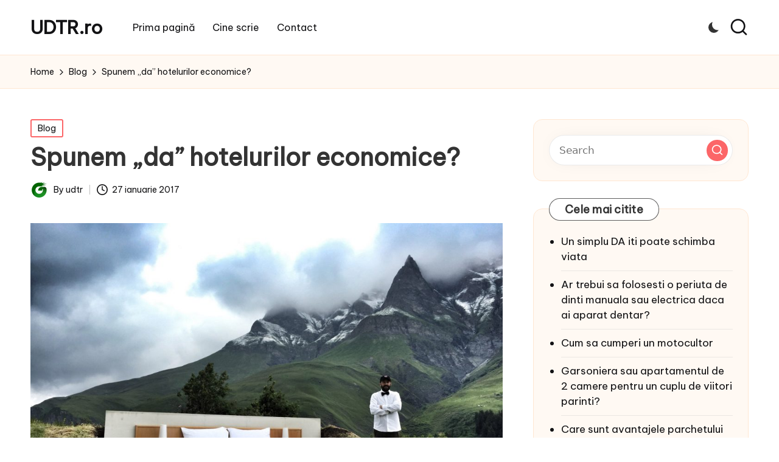

--- FILE ---
content_type: text/html; charset=UTF-8
request_url: https://www.udtr.ro/spunem-da-hotelurilor-economice/
body_size: 12343
content:

<!DOCTYPE html>
<html lang="ro-RO" itemscope itemtype="http://schema.org/WebPage" >
<head>
	<meta charset="UTF-8">
	<link rel="profile" href="http://gmpg.org/xfn/11">
	<meta name='robots' content='index, follow, max-image-preview:large, max-snippet:-1, max-video-preview:-1' />
<meta name="viewport" content="width=device-width, initial-scale=1">
	<!-- This site is optimized with the Yoast SEO plugin v21.8 - https://yoast.com/wordpress/plugins/seo/ -->
	<title>Spunem &quot;da&quot; hotelurilor economice?</title>
	<link rel="canonical" href="https://www.udtr.ro/spunem-da-hotelurilor-economice/" />
	<meta property="og:locale" content="ro_RO" />
	<meta property="og:type" content="article" />
	<meta property="og:title" content="Spunem &quot;da&quot; hotelurilor economice?" />
	<meta property="og:description" content="Hotelurile economice nu mai sunt o noutate, dar cei de la Tune Hotel se pregatesc&hellip;" />
	<meta property="og:url" content="https://www.udtr.ro/spunem-da-hotelurilor-economice/" />
	<meta property="og:site_name" content="UDTR.ro" />
	<meta property="article:published_time" content="2017-01-27T10:25:45+00:00" />
	<meta property="article:modified_time" content="2017-01-30T10:27:36+00:00" />
	<meta property="og:image" content="https://www.udtr.ro/wp-content/uploads/2017/01/Null-Stern-e1485772008669.jpg" />
	<meta property="og:image:width" content="700" />
	<meta property="og:image:height" content="500" />
	<meta property="og:image:type" content="image/jpeg" />
	<meta name="author" content="udtr" />
	<script type="application/ld+json" class="yoast-schema-graph">{"@context":"https://schema.org","@graph":[{"@type":"WebPage","@id":"https://www.udtr.ro/spunem-da-hotelurilor-economice/","url":"https://www.udtr.ro/spunem-da-hotelurilor-economice/","name":"Spunem \"da\" hotelurilor economice?","isPartOf":{"@id":"https://www.udtr.ro/#website"},"primaryImageOfPage":{"@id":"https://www.udtr.ro/spunem-da-hotelurilor-economice/#primaryimage"},"image":{"@id":"https://www.udtr.ro/spunem-da-hotelurilor-economice/#primaryimage"},"thumbnailUrl":"https://www.udtr.ro/wp-content/uploads/2017/01/Null-Stern-e1485772008669.jpg","datePublished":"2017-01-27T10:25:45+00:00","dateModified":"2017-01-30T10:27:36+00:00","author":{"@id":"https://www.udtr.ro/#/schema/person/10633529d4688dc2ebf5188eb49e73db"},"breadcrumb":{"@id":"https://www.udtr.ro/spunem-da-hotelurilor-economice/#breadcrumb"},"inLanguage":"ro-RO","potentialAction":[{"@type":"ReadAction","target":["https://www.udtr.ro/spunem-da-hotelurilor-economice/"]}]},{"@type":"ImageObject","inLanguage":"ro-RO","@id":"https://www.udtr.ro/spunem-da-hotelurilor-economice/#primaryimage","url":"https://www.udtr.ro/wp-content/uploads/2017/01/Null-Stern-e1485772008669.jpg","contentUrl":"https://www.udtr.ro/wp-content/uploads/2017/01/Null-Stern-e1485772008669.jpg","width":700,"height":500,"caption":"Null Stern"},{"@type":"BreadcrumbList","@id":"https://www.udtr.ro/spunem-da-hotelurilor-economice/#breadcrumb","itemListElement":[{"@type":"ListItem","position":1,"name":"Acasă","item":"https://www.udtr.ro/"},{"@type":"ListItem","position":2,"name":"Spunem &#8222;da&#8221; hotelurilor economice?"}]},{"@type":"WebSite","@id":"https://www.udtr.ro/#website","url":"https://www.udtr.ro/","name":"UDTR.ro","description":"Unde dorul te rascoleste...","potentialAction":[{"@type":"SearchAction","target":{"@type":"EntryPoint","urlTemplate":"https://www.udtr.ro/?s={search_term_string}"},"query-input":"required name=search_term_string"}],"inLanguage":"ro-RO"},{"@type":"Person","@id":"https://www.udtr.ro/#/schema/person/10633529d4688dc2ebf5188eb49e73db","name":"udtr","image":{"@type":"ImageObject","inLanguage":"ro-RO","@id":"https://www.udtr.ro/#/schema/person/image/","url":"https://secure.gravatar.com/avatar/f0b8db34b2d50f8f2fd7934b6f8cdd94?s=96&d=mm&r=g","contentUrl":"https://secure.gravatar.com/avatar/f0b8db34b2d50f8f2fd7934b6f8cdd94?s=96&d=mm&r=g","caption":"udtr"},"url":"https://www.udtr.ro/author/udtr/"}]}</script>
	<!-- / Yoast SEO plugin. -->


<link rel='dns-prefetch' href='//fonts.googleapis.com' />
<link rel="alternate" type="application/rss+xml" title="UDTR.ro &raquo; Flux" href="https://www.udtr.ro/feed/" />
<link rel="alternate" type="application/rss+xml" title="UDTR.ro &raquo; Flux comentarii" href="https://www.udtr.ro/comments/feed/" />
<script>
window._wpemojiSettings = {"baseUrl":"https:\/\/s.w.org\/images\/core\/emoji\/14.0.0\/72x72\/","ext":".png","svgUrl":"https:\/\/s.w.org\/images\/core\/emoji\/14.0.0\/svg\/","svgExt":".svg","source":{"concatemoji":"https:\/\/www.udtr.ro\/wp-includes\/js\/wp-emoji-release.min.js?ver=6.4.7"}};
/*! This file is auto-generated */
!function(i,n){var o,s,e;function c(e){try{var t={supportTests:e,timestamp:(new Date).valueOf()};sessionStorage.setItem(o,JSON.stringify(t))}catch(e){}}function p(e,t,n){e.clearRect(0,0,e.canvas.width,e.canvas.height),e.fillText(t,0,0);var t=new Uint32Array(e.getImageData(0,0,e.canvas.width,e.canvas.height).data),r=(e.clearRect(0,0,e.canvas.width,e.canvas.height),e.fillText(n,0,0),new Uint32Array(e.getImageData(0,0,e.canvas.width,e.canvas.height).data));return t.every(function(e,t){return e===r[t]})}function u(e,t,n){switch(t){case"flag":return n(e,"\ud83c\udff3\ufe0f\u200d\u26a7\ufe0f","\ud83c\udff3\ufe0f\u200b\u26a7\ufe0f")?!1:!n(e,"\ud83c\uddfa\ud83c\uddf3","\ud83c\uddfa\u200b\ud83c\uddf3")&&!n(e,"\ud83c\udff4\udb40\udc67\udb40\udc62\udb40\udc65\udb40\udc6e\udb40\udc67\udb40\udc7f","\ud83c\udff4\u200b\udb40\udc67\u200b\udb40\udc62\u200b\udb40\udc65\u200b\udb40\udc6e\u200b\udb40\udc67\u200b\udb40\udc7f");case"emoji":return!n(e,"\ud83e\udef1\ud83c\udffb\u200d\ud83e\udef2\ud83c\udfff","\ud83e\udef1\ud83c\udffb\u200b\ud83e\udef2\ud83c\udfff")}return!1}function f(e,t,n){var r="undefined"!=typeof WorkerGlobalScope&&self instanceof WorkerGlobalScope?new OffscreenCanvas(300,150):i.createElement("canvas"),a=r.getContext("2d",{willReadFrequently:!0}),o=(a.textBaseline="top",a.font="600 32px Arial",{});return e.forEach(function(e){o[e]=t(a,e,n)}),o}function t(e){var t=i.createElement("script");t.src=e,t.defer=!0,i.head.appendChild(t)}"undefined"!=typeof Promise&&(o="wpEmojiSettingsSupports",s=["flag","emoji"],n.supports={everything:!0,everythingExceptFlag:!0},e=new Promise(function(e){i.addEventListener("DOMContentLoaded",e,{once:!0})}),new Promise(function(t){var n=function(){try{var e=JSON.parse(sessionStorage.getItem(o));if("object"==typeof e&&"number"==typeof e.timestamp&&(new Date).valueOf()<e.timestamp+604800&&"object"==typeof e.supportTests)return e.supportTests}catch(e){}return null}();if(!n){if("undefined"!=typeof Worker&&"undefined"!=typeof OffscreenCanvas&&"undefined"!=typeof URL&&URL.createObjectURL&&"undefined"!=typeof Blob)try{var e="postMessage("+f.toString()+"("+[JSON.stringify(s),u.toString(),p.toString()].join(",")+"));",r=new Blob([e],{type:"text/javascript"}),a=new Worker(URL.createObjectURL(r),{name:"wpTestEmojiSupports"});return void(a.onmessage=function(e){c(n=e.data),a.terminate(),t(n)})}catch(e){}c(n=f(s,u,p))}t(n)}).then(function(e){for(var t in e)n.supports[t]=e[t],n.supports.everything=n.supports.everything&&n.supports[t],"flag"!==t&&(n.supports.everythingExceptFlag=n.supports.everythingExceptFlag&&n.supports[t]);n.supports.everythingExceptFlag=n.supports.everythingExceptFlag&&!n.supports.flag,n.DOMReady=!1,n.readyCallback=function(){n.DOMReady=!0}}).then(function(){return e}).then(function(){var e;n.supports.everything||(n.readyCallback(),(e=n.source||{}).concatemoji?t(e.concatemoji):e.wpemoji&&e.twemoji&&(t(e.twemoji),t(e.wpemoji)))}))}((window,document),window._wpemojiSettings);
</script>
<link rel='stylesheet' id='pfc-style-css' href='https://www.udtr.ro/wp-content/plugins/posts-from-category/assets/pfc-style.css?ver=6.4.7' media='all' />
<style id='wp-emoji-styles-inline-css'>

	img.wp-smiley, img.emoji {
		display: inline !important;
		border: none !important;
		box-shadow: none !important;
		height: 1em !important;
		width: 1em !important;
		margin: 0 0.07em !important;
		vertical-align: -0.1em !important;
		background: none !important;
		padding: 0 !important;
	}
</style>
<link rel='stylesheet' id='wp-block-library-css' href='https://www.udtr.ro/wp-includes/css/dist/block-library/style.min.css?ver=6.4.7' media='all' />
<style id='wp-block-library-theme-inline-css'>
.wp-block-audio figcaption{color:#555;font-size:13px;text-align:center}.is-dark-theme .wp-block-audio figcaption{color:hsla(0,0%,100%,.65)}.wp-block-audio{margin:0 0 1em}.wp-block-code{border:1px solid #ccc;border-radius:4px;font-family:Menlo,Consolas,monaco,monospace;padding:.8em 1em}.wp-block-embed figcaption{color:#555;font-size:13px;text-align:center}.is-dark-theme .wp-block-embed figcaption{color:hsla(0,0%,100%,.65)}.wp-block-embed{margin:0 0 1em}.blocks-gallery-caption{color:#555;font-size:13px;text-align:center}.is-dark-theme .blocks-gallery-caption{color:hsla(0,0%,100%,.65)}.wp-block-image figcaption{color:#555;font-size:13px;text-align:center}.is-dark-theme .wp-block-image figcaption{color:hsla(0,0%,100%,.65)}.wp-block-image{margin:0 0 1em}.wp-block-pullquote{border-bottom:4px solid;border-top:4px solid;color:currentColor;margin-bottom:1.75em}.wp-block-pullquote cite,.wp-block-pullquote footer,.wp-block-pullquote__citation{color:currentColor;font-size:.8125em;font-style:normal;text-transform:uppercase}.wp-block-quote{border-left:.25em solid;margin:0 0 1.75em;padding-left:1em}.wp-block-quote cite,.wp-block-quote footer{color:currentColor;font-size:.8125em;font-style:normal;position:relative}.wp-block-quote.has-text-align-right{border-left:none;border-right:.25em solid;padding-left:0;padding-right:1em}.wp-block-quote.has-text-align-center{border:none;padding-left:0}.wp-block-quote.is-large,.wp-block-quote.is-style-large,.wp-block-quote.is-style-plain{border:none}.wp-block-search .wp-block-search__label{font-weight:700}.wp-block-search__button{border:1px solid #ccc;padding:.375em .625em}:where(.wp-block-group.has-background){padding:1.25em 2.375em}.wp-block-separator.has-css-opacity{opacity:.4}.wp-block-separator{border:none;border-bottom:2px solid;margin-left:auto;margin-right:auto}.wp-block-separator.has-alpha-channel-opacity{opacity:1}.wp-block-separator:not(.is-style-wide):not(.is-style-dots){width:100px}.wp-block-separator.has-background:not(.is-style-dots){border-bottom:none;height:1px}.wp-block-separator.has-background:not(.is-style-wide):not(.is-style-dots){height:2px}.wp-block-table{margin:0 0 1em}.wp-block-table td,.wp-block-table th{word-break:normal}.wp-block-table figcaption{color:#555;font-size:13px;text-align:center}.is-dark-theme .wp-block-table figcaption{color:hsla(0,0%,100%,.65)}.wp-block-video figcaption{color:#555;font-size:13px;text-align:center}.is-dark-theme .wp-block-video figcaption{color:hsla(0,0%,100%,.65)}.wp-block-video{margin:0 0 1em}.wp-block-template-part.has-background{margin-bottom:0;margin-top:0;padding:1.25em 2.375em}
</style>
<style id='classic-theme-styles-inline-css'>
/*! This file is auto-generated */
.wp-block-button__link{color:#fff;background-color:#32373c;border-radius:9999px;box-shadow:none;text-decoration:none;padding:calc(.667em + 2px) calc(1.333em + 2px);font-size:1.125em}.wp-block-file__button{background:#32373c;color:#fff;text-decoration:none}
</style>
<style id='global-styles-inline-css'>
body{--wp--preset--color--black: #000000;--wp--preset--color--cyan-bluish-gray: #abb8c3;--wp--preset--color--white: #ffffff;--wp--preset--color--pale-pink: #f78da7;--wp--preset--color--vivid-red: #cf2e2e;--wp--preset--color--luminous-vivid-orange: #ff6900;--wp--preset--color--luminous-vivid-amber: #fcb900;--wp--preset--color--light-green-cyan: #7bdcb5;--wp--preset--color--vivid-green-cyan: #00d084;--wp--preset--color--pale-cyan-blue: #8ed1fc;--wp--preset--color--vivid-cyan-blue: #0693e3;--wp--preset--color--vivid-purple: #9b51e0;--wp--preset--gradient--vivid-cyan-blue-to-vivid-purple: linear-gradient(135deg,rgba(6,147,227,1) 0%,rgb(155,81,224) 100%);--wp--preset--gradient--light-green-cyan-to-vivid-green-cyan: linear-gradient(135deg,rgb(122,220,180) 0%,rgb(0,208,130) 100%);--wp--preset--gradient--luminous-vivid-amber-to-luminous-vivid-orange: linear-gradient(135deg,rgba(252,185,0,1) 0%,rgba(255,105,0,1) 100%);--wp--preset--gradient--luminous-vivid-orange-to-vivid-red: linear-gradient(135deg,rgba(255,105,0,1) 0%,rgb(207,46,46) 100%);--wp--preset--gradient--very-light-gray-to-cyan-bluish-gray: linear-gradient(135deg,rgb(238,238,238) 0%,rgb(169,184,195) 100%);--wp--preset--gradient--cool-to-warm-spectrum: linear-gradient(135deg,rgb(74,234,220) 0%,rgb(151,120,209) 20%,rgb(207,42,186) 40%,rgb(238,44,130) 60%,rgb(251,105,98) 80%,rgb(254,248,76) 100%);--wp--preset--gradient--blush-light-purple: linear-gradient(135deg,rgb(255,206,236) 0%,rgb(152,150,240) 100%);--wp--preset--gradient--blush-bordeaux: linear-gradient(135deg,rgb(254,205,165) 0%,rgb(254,45,45) 50%,rgb(107,0,62) 100%);--wp--preset--gradient--luminous-dusk: linear-gradient(135deg,rgb(255,203,112) 0%,rgb(199,81,192) 50%,rgb(65,88,208) 100%);--wp--preset--gradient--pale-ocean: linear-gradient(135deg,rgb(255,245,203) 0%,rgb(182,227,212) 50%,rgb(51,167,181) 100%);--wp--preset--gradient--electric-grass: linear-gradient(135deg,rgb(202,248,128) 0%,rgb(113,206,126) 100%);--wp--preset--gradient--midnight: linear-gradient(135deg,rgb(2,3,129) 0%,rgb(40,116,252) 100%);--wp--preset--font-size--small: 13px;--wp--preset--font-size--medium: 20px;--wp--preset--font-size--large: 36px;--wp--preset--font-size--x-large: 42px;--wp--preset--spacing--20: 0.44rem;--wp--preset--spacing--30: 0.67rem;--wp--preset--spacing--40: 1rem;--wp--preset--spacing--50: 1.5rem;--wp--preset--spacing--60: 2.25rem;--wp--preset--spacing--70: 3.38rem;--wp--preset--spacing--80: 5.06rem;--wp--preset--shadow--natural: 6px 6px 9px rgba(0, 0, 0, 0.2);--wp--preset--shadow--deep: 12px 12px 50px rgba(0, 0, 0, 0.4);--wp--preset--shadow--sharp: 6px 6px 0px rgba(0, 0, 0, 0.2);--wp--preset--shadow--outlined: 6px 6px 0px -3px rgba(255, 255, 255, 1), 6px 6px rgba(0, 0, 0, 1);--wp--preset--shadow--crisp: 6px 6px 0px rgba(0, 0, 0, 1);}:where(.is-layout-flex){gap: 0.5em;}:where(.is-layout-grid){gap: 0.5em;}body .is-layout-flow > .alignleft{float: left;margin-inline-start: 0;margin-inline-end: 2em;}body .is-layout-flow > .alignright{float: right;margin-inline-start: 2em;margin-inline-end: 0;}body .is-layout-flow > .aligncenter{margin-left: auto !important;margin-right: auto !important;}body .is-layout-constrained > .alignleft{float: left;margin-inline-start: 0;margin-inline-end: 2em;}body .is-layout-constrained > .alignright{float: right;margin-inline-start: 2em;margin-inline-end: 0;}body .is-layout-constrained > .aligncenter{margin-left: auto !important;margin-right: auto !important;}body .is-layout-constrained > :where(:not(.alignleft):not(.alignright):not(.alignfull)){max-width: var(--wp--style--global--content-size);margin-left: auto !important;margin-right: auto !important;}body .is-layout-constrained > .alignwide{max-width: var(--wp--style--global--wide-size);}body .is-layout-flex{display: flex;}body .is-layout-flex{flex-wrap: wrap;align-items: center;}body .is-layout-flex > *{margin: 0;}body .is-layout-grid{display: grid;}body .is-layout-grid > *{margin: 0;}:where(.wp-block-columns.is-layout-flex){gap: 2em;}:where(.wp-block-columns.is-layout-grid){gap: 2em;}:where(.wp-block-post-template.is-layout-flex){gap: 1.25em;}:where(.wp-block-post-template.is-layout-grid){gap: 1.25em;}.has-black-color{color: var(--wp--preset--color--black) !important;}.has-cyan-bluish-gray-color{color: var(--wp--preset--color--cyan-bluish-gray) !important;}.has-white-color{color: var(--wp--preset--color--white) !important;}.has-pale-pink-color{color: var(--wp--preset--color--pale-pink) !important;}.has-vivid-red-color{color: var(--wp--preset--color--vivid-red) !important;}.has-luminous-vivid-orange-color{color: var(--wp--preset--color--luminous-vivid-orange) !important;}.has-luminous-vivid-amber-color{color: var(--wp--preset--color--luminous-vivid-amber) !important;}.has-light-green-cyan-color{color: var(--wp--preset--color--light-green-cyan) !important;}.has-vivid-green-cyan-color{color: var(--wp--preset--color--vivid-green-cyan) !important;}.has-pale-cyan-blue-color{color: var(--wp--preset--color--pale-cyan-blue) !important;}.has-vivid-cyan-blue-color{color: var(--wp--preset--color--vivid-cyan-blue) !important;}.has-vivid-purple-color{color: var(--wp--preset--color--vivid-purple) !important;}.has-black-background-color{background-color: var(--wp--preset--color--black) !important;}.has-cyan-bluish-gray-background-color{background-color: var(--wp--preset--color--cyan-bluish-gray) !important;}.has-white-background-color{background-color: var(--wp--preset--color--white) !important;}.has-pale-pink-background-color{background-color: var(--wp--preset--color--pale-pink) !important;}.has-vivid-red-background-color{background-color: var(--wp--preset--color--vivid-red) !important;}.has-luminous-vivid-orange-background-color{background-color: var(--wp--preset--color--luminous-vivid-orange) !important;}.has-luminous-vivid-amber-background-color{background-color: var(--wp--preset--color--luminous-vivid-amber) !important;}.has-light-green-cyan-background-color{background-color: var(--wp--preset--color--light-green-cyan) !important;}.has-vivid-green-cyan-background-color{background-color: var(--wp--preset--color--vivid-green-cyan) !important;}.has-pale-cyan-blue-background-color{background-color: var(--wp--preset--color--pale-cyan-blue) !important;}.has-vivid-cyan-blue-background-color{background-color: var(--wp--preset--color--vivid-cyan-blue) !important;}.has-vivid-purple-background-color{background-color: var(--wp--preset--color--vivid-purple) !important;}.has-black-border-color{border-color: var(--wp--preset--color--black) !important;}.has-cyan-bluish-gray-border-color{border-color: var(--wp--preset--color--cyan-bluish-gray) !important;}.has-white-border-color{border-color: var(--wp--preset--color--white) !important;}.has-pale-pink-border-color{border-color: var(--wp--preset--color--pale-pink) !important;}.has-vivid-red-border-color{border-color: var(--wp--preset--color--vivid-red) !important;}.has-luminous-vivid-orange-border-color{border-color: var(--wp--preset--color--luminous-vivid-orange) !important;}.has-luminous-vivid-amber-border-color{border-color: var(--wp--preset--color--luminous-vivid-amber) !important;}.has-light-green-cyan-border-color{border-color: var(--wp--preset--color--light-green-cyan) !important;}.has-vivid-green-cyan-border-color{border-color: var(--wp--preset--color--vivid-green-cyan) !important;}.has-pale-cyan-blue-border-color{border-color: var(--wp--preset--color--pale-cyan-blue) !important;}.has-vivid-cyan-blue-border-color{border-color: var(--wp--preset--color--vivid-cyan-blue) !important;}.has-vivid-purple-border-color{border-color: var(--wp--preset--color--vivid-purple) !important;}.has-vivid-cyan-blue-to-vivid-purple-gradient-background{background: var(--wp--preset--gradient--vivid-cyan-blue-to-vivid-purple) !important;}.has-light-green-cyan-to-vivid-green-cyan-gradient-background{background: var(--wp--preset--gradient--light-green-cyan-to-vivid-green-cyan) !important;}.has-luminous-vivid-amber-to-luminous-vivid-orange-gradient-background{background: var(--wp--preset--gradient--luminous-vivid-amber-to-luminous-vivid-orange) !important;}.has-luminous-vivid-orange-to-vivid-red-gradient-background{background: var(--wp--preset--gradient--luminous-vivid-orange-to-vivid-red) !important;}.has-very-light-gray-to-cyan-bluish-gray-gradient-background{background: var(--wp--preset--gradient--very-light-gray-to-cyan-bluish-gray) !important;}.has-cool-to-warm-spectrum-gradient-background{background: var(--wp--preset--gradient--cool-to-warm-spectrum) !important;}.has-blush-light-purple-gradient-background{background: var(--wp--preset--gradient--blush-light-purple) !important;}.has-blush-bordeaux-gradient-background{background: var(--wp--preset--gradient--blush-bordeaux) !important;}.has-luminous-dusk-gradient-background{background: var(--wp--preset--gradient--luminous-dusk) !important;}.has-pale-ocean-gradient-background{background: var(--wp--preset--gradient--pale-ocean) !important;}.has-electric-grass-gradient-background{background: var(--wp--preset--gradient--electric-grass) !important;}.has-midnight-gradient-background{background: var(--wp--preset--gradient--midnight) !important;}.has-small-font-size{font-size: var(--wp--preset--font-size--small) !important;}.has-medium-font-size{font-size: var(--wp--preset--font-size--medium) !important;}.has-large-font-size{font-size: var(--wp--preset--font-size--large) !important;}.has-x-large-font-size{font-size: var(--wp--preset--font-size--x-large) !important;}
.wp-block-navigation a:where(:not(.wp-element-button)){color: inherit;}
:where(.wp-block-post-template.is-layout-flex){gap: 1.25em;}:where(.wp-block-post-template.is-layout-grid){gap: 1.25em;}
:where(.wp-block-columns.is-layout-flex){gap: 2em;}:where(.wp-block-columns.is-layout-grid){gap: 2em;}
.wp-block-pullquote{font-size: 1.5em;line-height: 1.6;}
</style>
<link rel='stylesheet' id='contact-form-7-css' href='https://www.udtr.ro/wp-content/plugins/contact-form-7/includes/css/styles.css?ver=5.8.6' media='all' />
<link rel='stylesheet' id='parent-style-css' href='https://www.udtr.ro/wp-content/themes/bloglo/style.css?ver=6.4.7' media='all' />
<link rel='stylesheet' id='child-style-css' href='https://www.udtr.ro/wp-content/themes/blogmate/style.css?ver=6.4.7' media='all' />
<link rel='stylesheet' id='FontAwesome-css' href='https://www.udtr.ro/wp-content/themes/bloglo/assets/css/all.min.css?ver=5.15.4' media='all' />
<link rel='stylesheet' id='bloglo-styles-css' href='https://www.udtr.ro/wp-content/themes/bloglo/assets/css/style.min.css?ver=1.0.12' media='all' />
<link rel='stylesheet' id='bloglo-google-fonts-css' href='//fonts.googleapis.com/css?family=Be+Vietnam+Pro%3A400%7CPlayfair+Display%3A400%2C400i%7CPlus+Jakarta+Sans%3A500&#038;display=swap&#038;subsets=latin&#038;ver=1.0.12' media='' />
<link rel='stylesheet' id='bloglo-dynamic-styles-css' href='https://www.udtr.ro/wp-content/uploads/bloglo/dynamic-styles.css?ver=1768403141' media='all' />
<link rel='stylesheet' id='tw-pagination-css' href='https://www.udtr.ro/wp-content/plugins/tw-pagination/tw-pagination.css?ver=1.0' media='screen' />
<script src="https://www.udtr.ro/wp-includes/js/jquery/jquery.min.js?ver=3.7.1" id="jquery-core-js"></script>
<script src="https://www.udtr.ro/wp-includes/js/jquery/jquery-migrate.min.js?ver=3.4.1" id="jquery-migrate-js"></script>
<script src="https://www.udtr.ro/wp-content/plugins/posts-from-category/assets/pfc-custom.js?ver=4.0.1" id="pfc-custom-js"></script>
<!--[if IE]>
<script src="https://www.udtr.ro/wp-content/themes/bloglo/assets/js/vendors/flexibility.min.js?ver=1.0.12" id="bloglo-flexibility-js"></script>
<script id="bloglo-flexibility-js-after">
flexibility(document.documentElement);
</script>
<![endif]-->
<link rel="https://api.w.org/" href="https://www.udtr.ro/wp-json/" /><link rel="alternate" type="application/json" href="https://www.udtr.ro/wp-json/wp/v2/posts/2169" /><link rel="EditURI" type="application/rsd+xml" title="RSD" href="https://www.udtr.ro/xmlrpc.php?rsd" />
<meta name="generator" content="WordPress 6.4.7" />
<link rel='shortlink' href='https://www.udtr.ro/?p=2169' />
<link rel="alternate" type="application/json+oembed" href="https://www.udtr.ro/wp-json/oembed/1.0/embed?url=https%3A%2F%2Fwww.udtr.ro%2Fspunem-da-hotelurilor-economice%2F" />
<link rel="alternate" type="text/xml+oembed" href="https://www.udtr.ro/wp-json/oembed/1.0/embed?url=https%3A%2F%2Fwww.udtr.ro%2Fspunem-da-hotelurilor-economice%2F&#038;format=xml" />
<meta name="theme-color" content="#FC6668">
<!-- Dynamic Widgets by QURL loaded - http://www.dynamic-widgets.com //-->
</head>

<body class="post-template-default single single-post postid-2169 single-format-standard wp-embed-responsive bloglo-layout__fw-contained bloglo-header-layout-2 bloglo-menu-animation-squarebox bloglo-header__separators-none bloglo-single-title-in-content bloglo-page-title-align-left bloglo-has-sidebar bloglo-sticky-sidebar bloglo-sidebar-style-3 bloglo-sidebar-position__right-sidebar bloglo-sidebar-r__after-content entry-media-hover-style-1 bloglo-copyright-layout-1 is-section-heading-init-s2 is-footer-heading-init-s1 bloglo-input-supported validate-comment-form bloglo-menu-accessibility">


<div id="page" class="hfeed site">
	<a class="skip-link screen-reader-text" href="#main">Skip to content</a>

	
	
	<header id="masthead" class="site-header" role="banner" itemtype="https://schema.org/WPHeader" itemscope="itemscope">
		<div id="bloglo-header" >
		<div id="bloglo-header-inner">
		
<div class="bloglo-container bloglo-header-container">

	
<div class="bloglo-logo bloglo-header-element" itemtype="https://schema.org/Organization" itemscope="itemscope">
	<div class="logo-inner"><span class="site-title" itemprop="name">
						<a href="https://www.udtr.ro/" rel="home" itemprop="url">
							UDTR.ro
						</a>
					</span></div></div><!-- END .bloglo-logo -->

	<span class="bloglo-header-element bloglo-mobile-nav">
				<button class="bloglo-hamburger hamburger--spin bloglo-hamburger-bloglo-primary-nav" aria-label="Menu" aria-controls="bloglo-primary-nav" type="button">

			
			<span class="hamburger-box">
				<span class="hamburger-inner"></span>
			</span>

		</button>
				
<nav class="site-navigation main-navigation bloglo-primary-nav bloglo-nav bloglo-header-element" role="navigation" itemtype="https://schema.org/SiteNavigationElement" itemscope="itemscope" aria-label="Site Navigation">

<ul class="bloglo-primary-nav"><li ><a href="https://www.udtr.ro/"><span>Prima pagină</span></a></li><li class="page_item page-item-683"><a href="https://www.udtr.ro/cine-scrie/"><span>Cine scrie</span></a></li><li class="page_item page-item-2"><a href="https://www.udtr.ro/contact/"><span>Contact</span></a></li></ul></nav><!-- END .bloglo-nav -->
	</span>

	
<nav class="site-navigation main-navigation bloglo-primary-nav bloglo-nav bloglo-header-element" role="navigation" itemtype="https://schema.org/SiteNavigationElement" itemscope="itemscope" aria-label="Site Navigation">

<ul class="bloglo-primary-nav"><li ><a href="https://www.udtr.ro/"><span>Prima pagină</span></a></li><li class="page_item page-item-683"><a href="https://www.udtr.ro/cine-scrie/"><span>Cine scrie</span></a></li><li class="page_item page-item-2"><a href="https://www.udtr.ro/contact/"><span>Contact</span></a></li></ul></nav><!-- END .bloglo-nav -->
<div class="bloglo-header-widgets bloglo-header-element bloglo-widget-location-right"><div class="bloglo-header-widget__darkmode bloglo-header-widget bloglo-hide-mobile-tablet"><div class="bloglo-widget-wrapper"><label class="bloglo-darkmode" for="lightdarkswitch" tabindex="0"><input type="checkbox" id="lightdarkswitch" /><div class="bloglo-darkmode-toogle"></div></label></div></div><!-- END .bloglo-header-widget --><div class="bloglo-header-widget__search bloglo-header-widget bloglo-hide-mobile-tablet"><div class="bloglo-widget-wrapper">
<div aria-haspopup="true">
	<a href="#" class="bloglo-search">
		<svg class="bloglo-icon" aria-label="Search" xmlns="http://www.w3.org/2000/svg" width="32" height="32" viewBox="0 0 32 32"><path d="M28.962 26.499l-4.938-4.938c1.602-2.002 2.669-4.671 2.669-7.474 0-6.673-5.339-12.012-12.012-12.012S2.669 7.414 2.669 14.087a11.962 11.962 0 0012.012 12.012c2.803 0 5.472-.934 7.474-2.669l4.938 4.938c.267.267.667.4.934.4s.667-.133.934-.4a1.29 1.29 0 000-1.868zM5.339 14.087c0-5.205 4.137-9.342 9.342-9.342s9.342 4.137 9.342 9.342c0 2.536-1.068 4.938-2.669 6.54-1.735 1.735-4.004 2.669-6.54 2.669-5.339.133-9.476-4.004-9.476-9.209z" /></svg>	</a><!-- END .bloglo-search -->

	<div class="bloglo-search-simple bloglo-search-container dropdown-item">
		<form role="search" aria-label="Site Search" method="get" class="bloglo-search-form" action="https://www.udtr.ro/">

			<label class="bloglo-form-label">
				<span class="screen-reader-text">Search for:</span>
				<input type="search" class="bloglo-input-search" placeholder="Search" value="" name="s" autocomplete="off">
			</label><!-- END .bloglo-form-label -->

			
			<button type="submit" class="bloglo-animate-arrow right-arrow" aria-hidden="true" role="button" tabindex="0">
				<svg xmlns="http://www.w3.org/2000/svg" viewBox="0 0 25 18"><path class="arrow-handle" d="M2.511 9.007l7.185-7.221c.407-.409.407-1.071 0-1.48s-1.068-.409-1.476 0L.306 8.259a1.049 1.049 0 000 1.481l7.914 7.952c.407.408 1.068.408 1.476 0s.407-1.07 0-1.479L2.511 9.007z"></path><path class="arrow-bar" fill-rule="evenodd" clip-rule="evenodd" d="M1 8h28.001a1.001 1.001 0 010 2H1a1 1 0 110-2z"></path></svg>
			</button>			<button type="button" class="bloglo-search-close" aria-hidden="true" role="button">
				<svg aria-hidden="true" xmlns="http://www.w3.org/2000/svg" width="16" height="16" viewBox="0 0 16 16"><path d="M6.852 7.649L.399 1.195 1.445.149l6.454 6.453L14.352.149l1.047 1.046-6.454 6.454 6.454 6.453-1.047 1.047-6.453-6.454-6.454 6.454-1.046-1.047z" fill="currentColor" fill-rule="evenodd"></path></svg>
			</button>

		</form>
	</div><!-- END .bloglo-search-simple -->
</div>
</div></div><!-- END .bloglo-header-widget --></div><!-- END .bloglo-header-widgets -->
</div><!-- END .bloglo-container -->
	</div><!-- END #bloglo-header-inner -->
	</div><!-- END #bloglo-header -->
			</header><!-- #masthead .site-header -->

	
			<div id="main" class="site-main">

			<div class="bloglo-breadcrumbs"><div class="bloglo-container bloglo-text-align-left"><nav role="navigation" aria-label="Breadcrumbs" class="breadcrumb-trail breadcrumbs" itemprop="breadcrumb"><ul class="trail-items" itemscope itemtype="http://schema.org/BreadcrumbList"><meta name="numberOfItems" content="3" /><meta name="itemListOrder" content="Ascending" /><li itemprop="itemListElement" itemscope itemtype="http://schema.org/ListItem" class="trail-item trail-begin"><a href="https://www.udtr.ro/" rel="home" itemprop="item"><span itemprop="name">Home</span></a><meta itemprop="position" content="1" /></li><li itemprop="itemListElement" itemscope itemtype="http://schema.org/ListItem" class="trail-item"><a href="https://www.udtr.ro/blog/" itemprop="item"><span itemprop="name">Blog</span></a><meta itemprop="position" content="2" /></li><li itemprop="itemListElement" itemscope itemtype="http://schema.org/ListItem" class="trail-item trail-end"><span><span itemprop="name">Spunem &#8222;da&#8221; hotelurilor economice?</span></span><meta itemprop="position" content="3" /></li></ul></nav></div></div>

<div class="bloglo-container">

	<div id="primary" class="content-area">

		
		<main id="content" class="site-content" role="main" itemscope itemtype="http://schema.org/Blog">

			

<article id="post-2169" class="bloglo-article post-2169 post type-post status-publish format-standard has-post-thumbnail hentry category-blog" itemscope="" itemtype="https://schema.org/CreativeWork">

	
<div class="post-category">

	<span class="cat-links"><span class="screen-reader-text">Posted in</span><span><a href="https://www.udtr.ro/blog/" rel="category">Blog</a></span></span>
</div>

<header class="entry-header">

	
	<h1 class="entry-title" itemprop="headline">
		Spunem &#8222;da&#8221; hotelurilor economice?	</h1>

</header>
<div class="entry-meta"><div class="entry-meta-elements">		<span class="post-author">
			<span class="posted-by vcard author"  itemprop="author" itemscope="itemscope" itemtype="http://schema.org/Person">
				<span class="screen-reader-text">Posted by</span>

									<span class="author-avatar">
						<img alt='' src='https://secure.gravatar.com/avatar/f0b8db34b2d50f8f2fd7934b6f8cdd94?s=30&#038;d=mm&#038;r=g' srcset='https://secure.gravatar.com/avatar/f0b8db34b2d50f8f2fd7934b6f8cdd94?s=60&#038;d=mm&#038;r=g 2x' class='avatar avatar-30 photo' height='30' width='30' decoding='async'/>					</span>
				
				<span>
										By 					<a class="url fn n" title="View all posts by udtr" href="https://www.udtr.ro/author/udtr/" rel="author"  itemprop="url">
						<span class="author-name"  itemprop="name">udtr</span>
					</a>
				</span>
			</span>
		</span>
		<span class="posted-on"><svg class="bloglo-icon" aria-hidden="true" xmlns="http://www.w3.org/2000/svg" viewBox="0 0 29.36 29.36"><path d="M14.68 0a14.68 14.68 0 1014.68 14.68A14.64 14.64 0 0014.68 0zm0 26.69a12 12 0 1112-12 12 12 0 01-12 12zm5.87-10.54L16 13.88V6.67a1.25 1.25 0 00-1.33-1.33 1.26 1.26 0 00-1.34 1.33v8a1.28 1.28 0 00.81 1.2l5.33 2.67c.14.13.27.13.54.13a1.28 1.28 0 001.2-.8 1.41 1.41 0 00-.67-1.73z" /></svg>27 ianuarie 2017</span></div></div><div class="post-thumb entry-media thumbnail"><img width="1024" height="731" src="https://www.udtr.ro/wp-content/uploads/2017/01/Null-Stern-1024x731.jpg" class="attachment-large size-large wp-post-image" alt="Null Stern" /></div>
<div class="entry-content bloglo-entry" itemprop="text">
	<p>Hotelurile economice nu mai sunt o noutate, dar cei de la Tune Hotel se pregatesc sa sparga concurenta cu preturi ridicole intr-un ambient de 5 stele.</p>
<p>Ideea a venit de la Tony Fernandes, patron al AirAsia, compania aeriana low cost asiatica. Hotelurile chic si economice au castigat deja teren in Malaezia si Indonezia, unde propun oferte super competitive: o noapte la un astfel de hotel poate porni de la pretul de 2 euro si cativa centi.. si poate creste in functie de exigente. La fel cum e cu companiile aeriene low cost, se platesc serviciile de baza, iar daca ai nevoie de vre-un serviciul suplimentar platesti extra. tunehotel</p>
<p>Aceste hoteluri ofera bai private de calitate, dar fara sala de congrese, piscina, sala de fitness sau sauna. Prosoapele, aerul conditionat, curatenia in camere si curentul electric sunt considerate servicii extra pentru care trebuie sa platesti numai daca le ceri. Este un concept ingenios dedicat persoanelor care calatoresc mult si nu vad hotelul ca un punct de atractie important.</p>
<p>E o oferta incredibila care ne aduce aminte de Null Stern Hotel, hotelul de zero stele despre care am vorbit intr-un articol anterior, insa cu preturi mult mai mici, camere mult mai bune si … ferestre!</p>
</div>




<div class="entry-footer">

	<span class="last-updated bloglo-iflex-center"><svg class="bloglo-icon" xmlns="http://www.w3.org/2000/svg" width="32" height="32" viewBox="0 0 32 32"><path d="M4.004 23.429h5.339c.4 0 .667-.133.934-.4L24.958 8.348a1.29 1.29 0 000-1.868l-5.339-5.339a1.29 1.29 0 00-1.868 0L3.07 15.822c-.267.267-.4.534-.4.934v5.339c0 .801.534 1.335 1.335 1.335zm1.335-6.139L18.685 3.944l3.47 3.47L8.809 20.76h-3.47v-3.47zm22.688 10.143H4.004c-.801 0-1.335.534-1.335 1.335s.534 1.335 1.335 1.335h24.023c.801 0 1.335-.534 1.335-1.335s-.534-1.335-1.335-1.335z" /></svg>Last updated on 30 ianuarie 2017</span>
</div>


<section class="author-box" itemprop="author" itemscope="itemscope" itemtype="http://schema.org/Person">

	<div class="author-box-avatar">
		<img alt='' src='https://secure.gravatar.com/avatar/f0b8db34b2d50f8f2fd7934b6f8cdd94?s=75&#038;d=mm&#038;r=g' srcset='https://secure.gravatar.com/avatar/f0b8db34b2d50f8f2fd7934b6f8cdd94?s=150&#038;d=mm&#038;r=g 2x' class='avatar avatar-75 photo' height='75' width='75' decoding='async'/>	</div>

	<div class="author-box-meta">
		<div class="h4 author-box-title">
							<a href="https://www.udtr.ro/author/udtr/" class="url fn n" rel="author" itemprop="url">
				udtr	
				</a>
						</div>

		
		
		<div class="author-box-content" itemprop="description">
					</div>

		
<div class="more-posts-button">
	<a href="https://www.udtr.ro/author/udtr/" class="bloglo-btn btn-text-1" role="button"><span>View All Posts</span></i></a>
</div>
	</div><!-- END .author-box-meta -->

</section>

<section class="post-nav" role="navigation">
	<h2 class="screen-reader-text">Post navigation</h2>

	<div class="nav-previous"><h6 class="nav-title">Previous Post</h6><a href="https://www.udtr.ro/un-pilot-de-formula-1-limita-de-statura-si-greutate/" rel="prev"><div class="nav-content"><img width="75" height="75" src="https://www.udtr.ro/wp-content/uploads/2017/01/formula-1-150x150.jpg" class="attachment-75x75 size-75x75 wp-post-image" alt="formula 1" itemprop="image" decoding="async" loading="lazy" /> <span>Un pilot de Formula 1 are limita de statura si greutate?</span></div></a></div><div class="nav-next"><h6 class="nav-title">Next Post</h6><a href="https://www.udtr.ro/exista-o-formula-matematica-pentru-parcarea-masinii/" rel="next"><div class="nav-content"><span>Exista o formula matematica pentru parcarea masinii?</span> <img width="75" height="75" src="https://www.udtr.ro/wp-content/uploads/2017/01/parcare-150x150.jpg" class="attachment-75x75 size-75x75 wp-post-image" alt="parcare" itemprop="image" decoding="async" loading="lazy" /></div></a></div>
</section>

</article><!-- #post-2169 -->


		</main><!-- #content .site-content -->

		
	</div><!-- #primary .content-area -->

	
<aside id="secondary" class="widget-area bloglo-sidebar-container" itemtype="http://schema.org/WPSideBar" itemscope="itemscope" role="complementary">

	<div class="bloglo-sidebar-inner">
		
		<div id="search-2" class="bloglo-sidebar-widget bloglo-widget bloglo-entry widget widget_search">
<form role="search" method="get" class="search-form" action="https://www.udtr.ro/">
	<div>
		<input type="search" class="search-field" aria-label="Enter search keywords" placeholder="Search" value="" name="s" />
		
		<button role="button" type="submit" class="search-submit" aria-label="Search">
			<svg class="bloglo-icon" aria-hidden="true" xmlns="http://www.w3.org/2000/svg" width="32" height="32" viewBox="0 0 32 32"><path d="M28.962 26.499l-4.938-4.938c1.602-2.002 2.669-4.671 2.669-7.474 0-6.673-5.339-12.012-12.012-12.012S2.669 7.414 2.669 14.087a11.962 11.962 0 0012.012 12.012c2.803 0 5.472-.934 7.474-2.669l4.938 4.938c.267.267.667.4.934.4s.667-.133.934-.4a1.29 1.29 0 000-1.868zM5.339 14.087c0-5.205 4.137-9.342 9.342-9.342s9.342 4.137 9.342 9.342c0 2.536-1.068 4.938-2.669 6.54-1.735 1.735-4.004 2.669-6.54 2.669-5.339.133-9.476-4.004-9.476-9.209z" /></svg>		</button>
	</div>
</form>
</div><div id="text-5" class="bloglo-sidebar-widget bloglo-widget bloglo-entry widget widget_text"><div class="h4 widget-title">Cele mai citite</div>			<div class="textwidget"><div class="rpfc-container"><ul><li><a href="https://www.udtr.ro/un-simplu-da-iti-poate-schimba-viata/">Un simplu DA iti poate schimba viata</a></li><li><a href="https://www.udtr.ro/ar-trebui-sa-folosesti-o-periuta-de-dinti-manuala-sau-electrica-daca-ai-aparat-dentar/">Ar trebui sa folosesti o periuta de dinti manuala sau electrica daca ai aparat dentar?</a></li><li><a href="https://www.udtr.ro/cum-sa-cumperi-un-motocultor/">Cum sa cumperi un motocultor</a></li><li><a href="https://www.udtr.ro/garsoniera-sau-apartamentul-de-2-camere-pentru-un-cuplu-de-viitori-parinti/">Garsoniera sau apartamentul de 2 camere pentru un cuplu de viitori parinti?</a></li><li><a href="https://www.udtr.ro/care-sunt-avantajele-parchetului-triplustratificat-pentru-un-apartament/">Care sunt avantajele parchetului triplustratificat pentru un apartament?</a></li><li><a href="https://www.udtr.ro/plita-incorporabila-cu-inductie-suprafata-perfecta-pentru-gatit/">Plita incorporabila cu inductie, suprafata perfecta pentru gatit</a></li><li><a href="https://www.udtr.ro/sugestii-cauti-instalator-in-sectorul-5-din-bucuresti/">Sugestii: Cauti instalator in sectorul 5 din Bucuresti?</a></li><li><a href="https://www.udtr.ro/intrebarea-zilei-ce-trebuie-sa-contina-o-trusa-de-machiaj/">Intrebarea zilei: Ce trebuie sa contina o trusa de machiaj?</a></li><li><a href="https://www.udtr.ro/poti-obtine-o-suma-considerabila-de-bani-de-la-un-amanet-auto/">Poti obtine o suma considerabila de bani de la un amanet auto?</a></li><li><a href="https://www.udtr.ro/de-ce-sa-cumperi-haine-de-la-un-depozit-second-hand/">De ce sa cumperi haine de la un depozit second hand?</a></li></ul></div></div>
		</div><div id="text-6" class="bloglo-sidebar-widget bloglo-widget bloglo-entry widget widget_text">			<div class="textwidget"><center><a href="http://www.firmehosting.ro" target="_blank" rel="noopener"><img src="https://www.udtr.ro/wp-content/uploads/2015/11/firme-host.jpg" alt="Firme hosting" title="Firme hosting"></a></center>
</div>
		</div><div id="text-7" class="bloglo-sidebar-widget bloglo-widget bloglo-entry widget widget_text">			<div class="textwidget"><center><a href="http://www.electroclub.ro" target="_blank" rel="noopener"><img src="https://www.udtr.ro/wp-content/uploads/2015/12/electroclub.jpg" alt="Electro Club - Review-uri, analize si ghiduri de achizitie" title="Electro Club - Review-uri, analize si ghiduri de achizitie"></a></center>


</div>
		</div>
			</div>

</aside><!--#secondary .widget-area -->


</div><!-- END .bloglo-container -->


		
	</div><!-- #main .site-main -->
	
	
			<footer id="colophon" class="site-footer" role="contentinfo" itemtype="http://schema.org/WPFooter" itemscope="itemscope">

			
<div id="bloglo-copyright" class="fw-separator">
	<div class="bloglo-container">
		<div class="bloglo-flex-row">

			<div class="col-xs-12 center-xs col-md flex-basis-auto start-md"><div class="bloglo-copyright-widget__text bloglo-copyright-widget bloglo-all"><span>Copyright 2026 — UDTR.ro</span></div><!-- END .bloglo-copyright-widget --></div>
			<div class="col-xs-12 center-xs col-md flex-basis-auto end-md"></div>

		</div><!-- END .bloglo-flex-row -->
	</div>
</div><!-- END #bloglo-copyright -->

		</footer><!-- #colophon .site-footer -->
	
	
</div><!-- END #page -->

<a href="#" id="bloglo-scroll-top" class="bloglo-smooth-scroll" title="Scroll to Top" >
	<span class="bloglo-scroll-icon" aria-hidden="true">
		<svg class="bloglo-icon top-icon" xmlns="http://www.w3.org/2000/svg" width="32" height="32" viewBox="0 0 32 32"><path d="M24.958 18.491l-8.008-8.008a1.29 1.29 0 00-1.868 0l-8.008 8.008c-.534.534-.534 1.335 0 1.868s1.335.534 1.868 0l7.074-7.074 7.074 7.074c.267.267.667.4.934.4s.667-.133.934-.4a1.29 1.29 0 000-1.868z" /></svg>		<svg class="bloglo-icon" xmlns="http://www.w3.org/2000/svg" width="32" height="32" viewBox="0 0 32 32"><path d="M24.958 18.491l-8.008-8.008a1.29 1.29 0 00-1.868 0l-8.008 8.008c-.534.534-.534 1.335 0 1.868s1.335.534 1.868 0l7.074-7.074 7.074 7.074c.267.267.667.4.934.4s.667-.133.934-.4a1.29 1.29 0 000-1.868z" /></svg>	</span>
	<span class="screen-reader-text">Scroll to Top</span>
</a><!-- END #bloglo-scroll-to-top -->
<script type="text/javascript">!function(t,e){"use strict";function n(){if(!a){a=!0;for(var t=0;t<d.length;t++)d[t].fn.call(window,d[t].ctx);d=[]}}function o(){"complete"===document.readyState&&n()}t=t||"docReady",e=e||window;var d=[],a=!1,c=!1;e[t]=function(t,e){return a?void setTimeout(function(){t(e)},1):(d.push({fn:t,ctx:e}),void("complete"===document.readyState||!document.attachEvent&&"interactive"===document.readyState?setTimeout(n,1):c||(document.addEventListener?(document.addEventListener("DOMContentLoaded",n,!1),window.addEventListener("load",n,!1)):(document.attachEvent("onreadystatechange",o),window.attachEvent("onload",n)),c=!0)))}}("wpBruiserDocReady",window);
			(function(){var wpbrLoader = (function(){var g=document,b=g.createElement('script'),c=g.scripts[0];b.async=1;b.src='https://www.udtr.ro/?gdbc-client=3.1.43-'+(new Date()).getTime();c.parentNode.insertBefore(b,c);});wpBruiserDocReady(wpbrLoader);window.onunload=function(){};window.addEventListener('pageshow',function(event){if(event.persisted){(typeof window.WPBruiserClient==='undefined')?wpbrLoader():window.WPBruiserClient.requestTokens();}},false);})();
</script><script src="https://www.udtr.ro/wp-content/plugins/contact-form-7/includes/swv/js/index.js?ver=5.8.6" id="swv-js"></script>
<script id="contact-form-7-js-extra">
var wpcf7 = {"api":{"root":"https:\/\/www.udtr.ro\/wp-json\/","namespace":"contact-form-7\/v1"}};
</script>
<script src="https://www.udtr.ro/wp-content/plugins/contact-form-7/includes/js/index.js?ver=5.8.6" id="contact-form-7-js"></script>
<script src="https://www.udtr.ro/wp-includes/js/imagesloaded.min.js?ver=5.0.0" id="imagesloaded-js"></script>
<script id="bloglo-js-extra">
var bloglo_vars = {"ajaxurl":"https:\/\/www.udtr.ro\/wp-admin\/admin-ajax.php","nonce":"1f408f8ed5","responsive-breakpoint":"1024","sticky-header":{"enabled":false,"hide_on":[""]},"strings":{"comments_toggle_show":"Leave a Comment","comments_toggle_hide":"Hide Comments"}};
</script>
<script src="https://www.udtr.ro/wp-content/themes/bloglo/assets/js/bloglo.min.js?ver=1.0.12" id="bloglo-js"></script>
		<script>
			! function() {
				var e = -1 < navigator.userAgent.toLowerCase().indexOf("webkit"),
					t = -1 < navigator.userAgent.toLowerCase().indexOf("opera"),
					n = -1 < navigator.userAgent.toLowerCase().indexOf("msie");
				(e || t || n) && document.getElementById && window.addEventListener && window.addEventListener("hashchange", function() {
					var e, t = location.hash.substring(1);
					/^[A-z0-9_-]+$/.test(t) && (e = document.getElementById(t)) && (/^(?:a|select|input|button|textarea)$/i.test(e.tagName) || (e.tabIndex = -1), e.focus())
				}, !1)
			}();
		</script>
		
<div class="bloglo-waves-wrapper">
	<div class="square"></div>
	<div class="square"></div>
	<div class="square"></div>
	<div class="square"></div>
	<div class="square"></div>
	<div class="square"></div>
	<div class="square"></div>
	<div class="square"></div>
	<div class="square"></div>
	<div class="square"></div>
</div>


</body>
</html>
